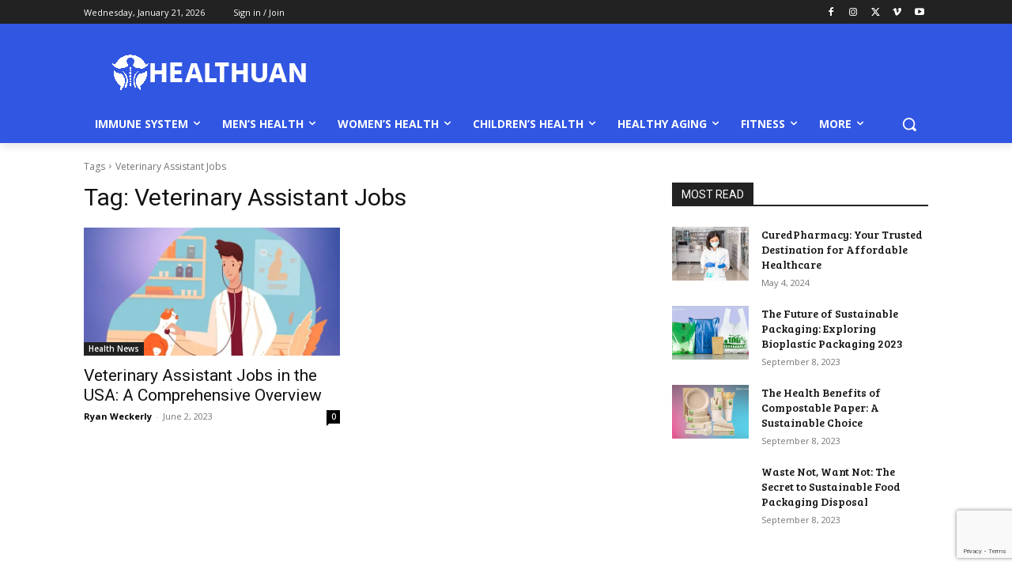

--- FILE ---
content_type: text/html; charset=utf-8
request_url: https://www.google.com/recaptcha/api2/anchor?ar=1&k=6LfDr0MnAAAAAM5VCKPanxaJ0Ka4ZMzRf1um0W69&co=aHR0cHM6Ly9oZWFsdGh1YW4uY29tOjQ0Mw..&hl=en&v=PoyoqOPhxBO7pBk68S4YbpHZ&size=invisible&anchor-ms=20000&execute-ms=30000&cb=q5uznrnoxy6l
body_size: 48688
content:
<!DOCTYPE HTML><html dir="ltr" lang="en"><head><meta http-equiv="Content-Type" content="text/html; charset=UTF-8">
<meta http-equiv="X-UA-Compatible" content="IE=edge">
<title>reCAPTCHA</title>
<style type="text/css">
/* cyrillic-ext */
@font-face {
  font-family: 'Roboto';
  font-style: normal;
  font-weight: 400;
  font-stretch: 100%;
  src: url(//fonts.gstatic.com/s/roboto/v48/KFO7CnqEu92Fr1ME7kSn66aGLdTylUAMa3GUBHMdazTgWw.woff2) format('woff2');
  unicode-range: U+0460-052F, U+1C80-1C8A, U+20B4, U+2DE0-2DFF, U+A640-A69F, U+FE2E-FE2F;
}
/* cyrillic */
@font-face {
  font-family: 'Roboto';
  font-style: normal;
  font-weight: 400;
  font-stretch: 100%;
  src: url(//fonts.gstatic.com/s/roboto/v48/KFO7CnqEu92Fr1ME7kSn66aGLdTylUAMa3iUBHMdazTgWw.woff2) format('woff2');
  unicode-range: U+0301, U+0400-045F, U+0490-0491, U+04B0-04B1, U+2116;
}
/* greek-ext */
@font-face {
  font-family: 'Roboto';
  font-style: normal;
  font-weight: 400;
  font-stretch: 100%;
  src: url(//fonts.gstatic.com/s/roboto/v48/KFO7CnqEu92Fr1ME7kSn66aGLdTylUAMa3CUBHMdazTgWw.woff2) format('woff2');
  unicode-range: U+1F00-1FFF;
}
/* greek */
@font-face {
  font-family: 'Roboto';
  font-style: normal;
  font-weight: 400;
  font-stretch: 100%;
  src: url(//fonts.gstatic.com/s/roboto/v48/KFO7CnqEu92Fr1ME7kSn66aGLdTylUAMa3-UBHMdazTgWw.woff2) format('woff2');
  unicode-range: U+0370-0377, U+037A-037F, U+0384-038A, U+038C, U+038E-03A1, U+03A3-03FF;
}
/* math */
@font-face {
  font-family: 'Roboto';
  font-style: normal;
  font-weight: 400;
  font-stretch: 100%;
  src: url(//fonts.gstatic.com/s/roboto/v48/KFO7CnqEu92Fr1ME7kSn66aGLdTylUAMawCUBHMdazTgWw.woff2) format('woff2');
  unicode-range: U+0302-0303, U+0305, U+0307-0308, U+0310, U+0312, U+0315, U+031A, U+0326-0327, U+032C, U+032F-0330, U+0332-0333, U+0338, U+033A, U+0346, U+034D, U+0391-03A1, U+03A3-03A9, U+03B1-03C9, U+03D1, U+03D5-03D6, U+03F0-03F1, U+03F4-03F5, U+2016-2017, U+2034-2038, U+203C, U+2040, U+2043, U+2047, U+2050, U+2057, U+205F, U+2070-2071, U+2074-208E, U+2090-209C, U+20D0-20DC, U+20E1, U+20E5-20EF, U+2100-2112, U+2114-2115, U+2117-2121, U+2123-214F, U+2190, U+2192, U+2194-21AE, U+21B0-21E5, U+21F1-21F2, U+21F4-2211, U+2213-2214, U+2216-22FF, U+2308-230B, U+2310, U+2319, U+231C-2321, U+2336-237A, U+237C, U+2395, U+239B-23B7, U+23D0, U+23DC-23E1, U+2474-2475, U+25AF, U+25B3, U+25B7, U+25BD, U+25C1, U+25CA, U+25CC, U+25FB, U+266D-266F, U+27C0-27FF, U+2900-2AFF, U+2B0E-2B11, U+2B30-2B4C, U+2BFE, U+3030, U+FF5B, U+FF5D, U+1D400-1D7FF, U+1EE00-1EEFF;
}
/* symbols */
@font-face {
  font-family: 'Roboto';
  font-style: normal;
  font-weight: 400;
  font-stretch: 100%;
  src: url(//fonts.gstatic.com/s/roboto/v48/KFO7CnqEu92Fr1ME7kSn66aGLdTylUAMaxKUBHMdazTgWw.woff2) format('woff2');
  unicode-range: U+0001-000C, U+000E-001F, U+007F-009F, U+20DD-20E0, U+20E2-20E4, U+2150-218F, U+2190, U+2192, U+2194-2199, U+21AF, U+21E6-21F0, U+21F3, U+2218-2219, U+2299, U+22C4-22C6, U+2300-243F, U+2440-244A, U+2460-24FF, U+25A0-27BF, U+2800-28FF, U+2921-2922, U+2981, U+29BF, U+29EB, U+2B00-2BFF, U+4DC0-4DFF, U+FFF9-FFFB, U+10140-1018E, U+10190-1019C, U+101A0, U+101D0-101FD, U+102E0-102FB, U+10E60-10E7E, U+1D2C0-1D2D3, U+1D2E0-1D37F, U+1F000-1F0FF, U+1F100-1F1AD, U+1F1E6-1F1FF, U+1F30D-1F30F, U+1F315, U+1F31C, U+1F31E, U+1F320-1F32C, U+1F336, U+1F378, U+1F37D, U+1F382, U+1F393-1F39F, U+1F3A7-1F3A8, U+1F3AC-1F3AF, U+1F3C2, U+1F3C4-1F3C6, U+1F3CA-1F3CE, U+1F3D4-1F3E0, U+1F3ED, U+1F3F1-1F3F3, U+1F3F5-1F3F7, U+1F408, U+1F415, U+1F41F, U+1F426, U+1F43F, U+1F441-1F442, U+1F444, U+1F446-1F449, U+1F44C-1F44E, U+1F453, U+1F46A, U+1F47D, U+1F4A3, U+1F4B0, U+1F4B3, U+1F4B9, U+1F4BB, U+1F4BF, U+1F4C8-1F4CB, U+1F4D6, U+1F4DA, U+1F4DF, U+1F4E3-1F4E6, U+1F4EA-1F4ED, U+1F4F7, U+1F4F9-1F4FB, U+1F4FD-1F4FE, U+1F503, U+1F507-1F50B, U+1F50D, U+1F512-1F513, U+1F53E-1F54A, U+1F54F-1F5FA, U+1F610, U+1F650-1F67F, U+1F687, U+1F68D, U+1F691, U+1F694, U+1F698, U+1F6AD, U+1F6B2, U+1F6B9-1F6BA, U+1F6BC, U+1F6C6-1F6CF, U+1F6D3-1F6D7, U+1F6E0-1F6EA, U+1F6F0-1F6F3, U+1F6F7-1F6FC, U+1F700-1F7FF, U+1F800-1F80B, U+1F810-1F847, U+1F850-1F859, U+1F860-1F887, U+1F890-1F8AD, U+1F8B0-1F8BB, U+1F8C0-1F8C1, U+1F900-1F90B, U+1F93B, U+1F946, U+1F984, U+1F996, U+1F9E9, U+1FA00-1FA6F, U+1FA70-1FA7C, U+1FA80-1FA89, U+1FA8F-1FAC6, U+1FACE-1FADC, U+1FADF-1FAE9, U+1FAF0-1FAF8, U+1FB00-1FBFF;
}
/* vietnamese */
@font-face {
  font-family: 'Roboto';
  font-style: normal;
  font-weight: 400;
  font-stretch: 100%;
  src: url(//fonts.gstatic.com/s/roboto/v48/KFO7CnqEu92Fr1ME7kSn66aGLdTylUAMa3OUBHMdazTgWw.woff2) format('woff2');
  unicode-range: U+0102-0103, U+0110-0111, U+0128-0129, U+0168-0169, U+01A0-01A1, U+01AF-01B0, U+0300-0301, U+0303-0304, U+0308-0309, U+0323, U+0329, U+1EA0-1EF9, U+20AB;
}
/* latin-ext */
@font-face {
  font-family: 'Roboto';
  font-style: normal;
  font-weight: 400;
  font-stretch: 100%;
  src: url(//fonts.gstatic.com/s/roboto/v48/KFO7CnqEu92Fr1ME7kSn66aGLdTylUAMa3KUBHMdazTgWw.woff2) format('woff2');
  unicode-range: U+0100-02BA, U+02BD-02C5, U+02C7-02CC, U+02CE-02D7, U+02DD-02FF, U+0304, U+0308, U+0329, U+1D00-1DBF, U+1E00-1E9F, U+1EF2-1EFF, U+2020, U+20A0-20AB, U+20AD-20C0, U+2113, U+2C60-2C7F, U+A720-A7FF;
}
/* latin */
@font-face {
  font-family: 'Roboto';
  font-style: normal;
  font-weight: 400;
  font-stretch: 100%;
  src: url(//fonts.gstatic.com/s/roboto/v48/KFO7CnqEu92Fr1ME7kSn66aGLdTylUAMa3yUBHMdazQ.woff2) format('woff2');
  unicode-range: U+0000-00FF, U+0131, U+0152-0153, U+02BB-02BC, U+02C6, U+02DA, U+02DC, U+0304, U+0308, U+0329, U+2000-206F, U+20AC, U+2122, U+2191, U+2193, U+2212, U+2215, U+FEFF, U+FFFD;
}
/* cyrillic-ext */
@font-face {
  font-family: 'Roboto';
  font-style: normal;
  font-weight: 500;
  font-stretch: 100%;
  src: url(//fonts.gstatic.com/s/roboto/v48/KFO7CnqEu92Fr1ME7kSn66aGLdTylUAMa3GUBHMdazTgWw.woff2) format('woff2');
  unicode-range: U+0460-052F, U+1C80-1C8A, U+20B4, U+2DE0-2DFF, U+A640-A69F, U+FE2E-FE2F;
}
/* cyrillic */
@font-face {
  font-family: 'Roboto';
  font-style: normal;
  font-weight: 500;
  font-stretch: 100%;
  src: url(//fonts.gstatic.com/s/roboto/v48/KFO7CnqEu92Fr1ME7kSn66aGLdTylUAMa3iUBHMdazTgWw.woff2) format('woff2');
  unicode-range: U+0301, U+0400-045F, U+0490-0491, U+04B0-04B1, U+2116;
}
/* greek-ext */
@font-face {
  font-family: 'Roboto';
  font-style: normal;
  font-weight: 500;
  font-stretch: 100%;
  src: url(//fonts.gstatic.com/s/roboto/v48/KFO7CnqEu92Fr1ME7kSn66aGLdTylUAMa3CUBHMdazTgWw.woff2) format('woff2');
  unicode-range: U+1F00-1FFF;
}
/* greek */
@font-face {
  font-family: 'Roboto';
  font-style: normal;
  font-weight: 500;
  font-stretch: 100%;
  src: url(//fonts.gstatic.com/s/roboto/v48/KFO7CnqEu92Fr1ME7kSn66aGLdTylUAMa3-UBHMdazTgWw.woff2) format('woff2');
  unicode-range: U+0370-0377, U+037A-037F, U+0384-038A, U+038C, U+038E-03A1, U+03A3-03FF;
}
/* math */
@font-face {
  font-family: 'Roboto';
  font-style: normal;
  font-weight: 500;
  font-stretch: 100%;
  src: url(//fonts.gstatic.com/s/roboto/v48/KFO7CnqEu92Fr1ME7kSn66aGLdTylUAMawCUBHMdazTgWw.woff2) format('woff2');
  unicode-range: U+0302-0303, U+0305, U+0307-0308, U+0310, U+0312, U+0315, U+031A, U+0326-0327, U+032C, U+032F-0330, U+0332-0333, U+0338, U+033A, U+0346, U+034D, U+0391-03A1, U+03A3-03A9, U+03B1-03C9, U+03D1, U+03D5-03D6, U+03F0-03F1, U+03F4-03F5, U+2016-2017, U+2034-2038, U+203C, U+2040, U+2043, U+2047, U+2050, U+2057, U+205F, U+2070-2071, U+2074-208E, U+2090-209C, U+20D0-20DC, U+20E1, U+20E5-20EF, U+2100-2112, U+2114-2115, U+2117-2121, U+2123-214F, U+2190, U+2192, U+2194-21AE, U+21B0-21E5, U+21F1-21F2, U+21F4-2211, U+2213-2214, U+2216-22FF, U+2308-230B, U+2310, U+2319, U+231C-2321, U+2336-237A, U+237C, U+2395, U+239B-23B7, U+23D0, U+23DC-23E1, U+2474-2475, U+25AF, U+25B3, U+25B7, U+25BD, U+25C1, U+25CA, U+25CC, U+25FB, U+266D-266F, U+27C0-27FF, U+2900-2AFF, U+2B0E-2B11, U+2B30-2B4C, U+2BFE, U+3030, U+FF5B, U+FF5D, U+1D400-1D7FF, U+1EE00-1EEFF;
}
/* symbols */
@font-face {
  font-family: 'Roboto';
  font-style: normal;
  font-weight: 500;
  font-stretch: 100%;
  src: url(//fonts.gstatic.com/s/roboto/v48/KFO7CnqEu92Fr1ME7kSn66aGLdTylUAMaxKUBHMdazTgWw.woff2) format('woff2');
  unicode-range: U+0001-000C, U+000E-001F, U+007F-009F, U+20DD-20E0, U+20E2-20E4, U+2150-218F, U+2190, U+2192, U+2194-2199, U+21AF, U+21E6-21F0, U+21F3, U+2218-2219, U+2299, U+22C4-22C6, U+2300-243F, U+2440-244A, U+2460-24FF, U+25A0-27BF, U+2800-28FF, U+2921-2922, U+2981, U+29BF, U+29EB, U+2B00-2BFF, U+4DC0-4DFF, U+FFF9-FFFB, U+10140-1018E, U+10190-1019C, U+101A0, U+101D0-101FD, U+102E0-102FB, U+10E60-10E7E, U+1D2C0-1D2D3, U+1D2E0-1D37F, U+1F000-1F0FF, U+1F100-1F1AD, U+1F1E6-1F1FF, U+1F30D-1F30F, U+1F315, U+1F31C, U+1F31E, U+1F320-1F32C, U+1F336, U+1F378, U+1F37D, U+1F382, U+1F393-1F39F, U+1F3A7-1F3A8, U+1F3AC-1F3AF, U+1F3C2, U+1F3C4-1F3C6, U+1F3CA-1F3CE, U+1F3D4-1F3E0, U+1F3ED, U+1F3F1-1F3F3, U+1F3F5-1F3F7, U+1F408, U+1F415, U+1F41F, U+1F426, U+1F43F, U+1F441-1F442, U+1F444, U+1F446-1F449, U+1F44C-1F44E, U+1F453, U+1F46A, U+1F47D, U+1F4A3, U+1F4B0, U+1F4B3, U+1F4B9, U+1F4BB, U+1F4BF, U+1F4C8-1F4CB, U+1F4D6, U+1F4DA, U+1F4DF, U+1F4E3-1F4E6, U+1F4EA-1F4ED, U+1F4F7, U+1F4F9-1F4FB, U+1F4FD-1F4FE, U+1F503, U+1F507-1F50B, U+1F50D, U+1F512-1F513, U+1F53E-1F54A, U+1F54F-1F5FA, U+1F610, U+1F650-1F67F, U+1F687, U+1F68D, U+1F691, U+1F694, U+1F698, U+1F6AD, U+1F6B2, U+1F6B9-1F6BA, U+1F6BC, U+1F6C6-1F6CF, U+1F6D3-1F6D7, U+1F6E0-1F6EA, U+1F6F0-1F6F3, U+1F6F7-1F6FC, U+1F700-1F7FF, U+1F800-1F80B, U+1F810-1F847, U+1F850-1F859, U+1F860-1F887, U+1F890-1F8AD, U+1F8B0-1F8BB, U+1F8C0-1F8C1, U+1F900-1F90B, U+1F93B, U+1F946, U+1F984, U+1F996, U+1F9E9, U+1FA00-1FA6F, U+1FA70-1FA7C, U+1FA80-1FA89, U+1FA8F-1FAC6, U+1FACE-1FADC, U+1FADF-1FAE9, U+1FAF0-1FAF8, U+1FB00-1FBFF;
}
/* vietnamese */
@font-face {
  font-family: 'Roboto';
  font-style: normal;
  font-weight: 500;
  font-stretch: 100%;
  src: url(//fonts.gstatic.com/s/roboto/v48/KFO7CnqEu92Fr1ME7kSn66aGLdTylUAMa3OUBHMdazTgWw.woff2) format('woff2');
  unicode-range: U+0102-0103, U+0110-0111, U+0128-0129, U+0168-0169, U+01A0-01A1, U+01AF-01B0, U+0300-0301, U+0303-0304, U+0308-0309, U+0323, U+0329, U+1EA0-1EF9, U+20AB;
}
/* latin-ext */
@font-face {
  font-family: 'Roboto';
  font-style: normal;
  font-weight: 500;
  font-stretch: 100%;
  src: url(//fonts.gstatic.com/s/roboto/v48/KFO7CnqEu92Fr1ME7kSn66aGLdTylUAMa3KUBHMdazTgWw.woff2) format('woff2');
  unicode-range: U+0100-02BA, U+02BD-02C5, U+02C7-02CC, U+02CE-02D7, U+02DD-02FF, U+0304, U+0308, U+0329, U+1D00-1DBF, U+1E00-1E9F, U+1EF2-1EFF, U+2020, U+20A0-20AB, U+20AD-20C0, U+2113, U+2C60-2C7F, U+A720-A7FF;
}
/* latin */
@font-face {
  font-family: 'Roboto';
  font-style: normal;
  font-weight: 500;
  font-stretch: 100%;
  src: url(//fonts.gstatic.com/s/roboto/v48/KFO7CnqEu92Fr1ME7kSn66aGLdTylUAMa3yUBHMdazQ.woff2) format('woff2');
  unicode-range: U+0000-00FF, U+0131, U+0152-0153, U+02BB-02BC, U+02C6, U+02DA, U+02DC, U+0304, U+0308, U+0329, U+2000-206F, U+20AC, U+2122, U+2191, U+2193, U+2212, U+2215, U+FEFF, U+FFFD;
}
/* cyrillic-ext */
@font-face {
  font-family: 'Roboto';
  font-style: normal;
  font-weight: 900;
  font-stretch: 100%;
  src: url(//fonts.gstatic.com/s/roboto/v48/KFO7CnqEu92Fr1ME7kSn66aGLdTylUAMa3GUBHMdazTgWw.woff2) format('woff2');
  unicode-range: U+0460-052F, U+1C80-1C8A, U+20B4, U+2DE0-2DFF, U+A640-A69F, U+FE2E-FE2F;
}
/* cyrillic */
@font-face {
  font-family: 'Roboto';
  font-style: normal;
  font-weight: 900;
  font-stretch: 100%;
  src: url(//fonts.gstatic.com/s/roboto/v48/KFO7CnqEu92Fr1ME7kSn66aGLdTylUAMa3iUBHMdazTgWw.woff2) format('woff2');
  unicode-range: U+0301, U+0400-045F, U+0490-0491, U+04B0-04B1, U+2116;
}
/* greek-ext */
@font-face {
  font-family: 'Roboto';
  font-style: normal;
  font-weight: 900;
  font-stretch: 100%;
  src: url(//fonts.gstatic.com/s/roboto/v48/KFO7CnqEu92Fr1ME7kSn66aGLdTylUAMa3CUBHMdazTgWw.woff2) format('woff2');
  unicode-range: U+1F00-1FFF;
}
/* greek */
@font-face {
  font-family: 'Roboto';
  font-style: normal;
  font-weight: 900;
  font-stretch: 100%;
  src: url(//fonts.gstatic.com/s/roboto/v48/KFO7CnqEu92Fr1ME7kSn66aGLdTylUAMa3-UBHMdazTgWw.woff2) format('woff2');
  unicode-range: U+0370-0377, U+037A-037F, U+0384-038A, U+038C, U+038E-03A1, U+03A3-03FF;
}
/* math */
@font-face {
  font-family: 'Roboto';
  font-style: normal;
  font-weight: 900;
  font-stretch: 100%;
  src: url(//fonts.gstatic.com/s/roboto/v48/KFO7CnqEu92Fr1ME7kSn66aGLdTylUAMawCUBHMdazTgWw.woff2) format('woff2');
  unicode-range: U+0302-0303, U+0305, U+0307-0308, U+0310, U+0312, U+0315, U+031A, U+0326-0327, U+032C, U+032F-0330, U+0332-0333, U+0338, U+033A, U+0346, U+034D, U+0391-03A1, U+03A3-03A9, U+03B1-03C9, U+03D1, U+03D5-03D6, U+03F0-03F1, U+03F4-03F5, U+2016-2017, U+2034-2038, U+203C, U+2040, U+2043, U+2047, U+2050, U+2057, U+205F, U+2070-2071, U+2074-208E, U+2090-209C, U+20D0-20DC, U+20E1, U+20E5-20EF, U+2100-2112, U+2114-2115, U+2117-2121, U+2123-214F, U+2190, U+2192, U+2194-21AE, U+21B0-21E5, U+21F1-21F2, U+21F4-2211, U+2213-2214, U+2216-22FF, U+2308-230B, U+2310, U+2319, U+231C-2321, U+2336-237A, U+237C, U+2395, U+239B-23B7, U+23D0, U+23DC-23E1, U+2474-2475, U+25AF, U+25B3, U+25B7, U+25BD, U+25C1, U+25CA, U+25CC, U+25FB, U+266D-266F, U+27C0-27FF, U+2900-2AFF, U+2B0E-2B11, U+2B30-2B4C, U+2BFE, U+3030, U+FF5B, U+FF5D, U+1D400-1D7FF, U+1EE00-1EEFF;
}
/* symbols */
@font-face {
  font-family: 'Roboto';
  font-style: normal;
  font-weight: 900;
  font-stretch: 100%;
  src: url(//fonts.gstatic.com/s/roboto/v48/KFO7CnqEu92Fr1ME7kSn66aGLdTylUAMaxKUBHMdazTgWw.woff2) format('woff2');
  unicode-range: U+0001-000C, U+000E-001F, U+007F-009F, U+20DD-20E0, U+20E2-20E4, U+2150-218F, U+2190, U+2192, U+2194-2199, U+21AF, U+21E6-21F0, U+21F3, U+2218-2219, U+2299, U+22C4-22C6, U+2300-243F, U+2440-244A, U+2460-24FF, U+25A0-27BF, U+2800-28FF, U+2921-2922, U+2981, U+29BF, U+29EB, U+2B00-2BFF, U+4DC0-4DFF, U+FFF9-FFFB, U+10140-1018E, U+10190-1019C, U+101A0, U+101D0-101FD, U+102E0-102FB, U+10E60-10E7E, U+1D2C0-1D2D3, U+1D2E0-1D37F, U+1F000-1F0FF, U+1F100-1F1AD, U+1F1E6-1F1FF, U+1F30D-1F30F, U+1F315, U+1F31C, U+1F31E, U+1F320-1F32C, U+1F336, U+1F378, U+1F37D, U+1F382, U+1F393-1F39F, U+1F3A7-1F3A8, U+1F3AC-1F3AF, U+1F3C2, U+1F3C4-1F3C6, U+1F3CA-1F3CE, U+1F3D4-1F3E0, U+1F3ED, U+1F3F1-1F3F3, U+1F3F5-1F3F7, U+1F408, U+1F415, U+1F41F, U+1F426, U+1F43F, U+1F441-1F442, U+1F444, U+1F446-1F449, U+1F44C-1F44E, U+1F453, U+1F46A, U+1F47D, U+1F4A3, U+1F4B0, U+1F4B3, U+1F4B9, U+1F4BB, U+1F4BF, U+1F4C8-1F4CB, U+1F4D6, U+1F4DA, U+1F4DF, U+1F4E3-1F4E6, U+1F4EA-1F4ED, U+1F4F7, U+1F4F9-1F4FB, U+1F4FD-1F4FE, U+1F503, U+1F507-1F50B, U+1F50D, U+1F512-1F513, U+1F53E-1F54A, U+1F54F-1F5FA, U+1F610, U+1F650-1F67F, U+1F687, U+1F68D, U+1F691, U+1F694, U+1F698, U+1F6AD, U+1F6B2, U+1F6B9-1F6BA, U+1F6BC, U+1F6C6-1F6CF, U+1F6D3-1F6D7, U+1F6E0-1F6EA, U+1F6F0-1F6F3, U+1F6F7-1F6FC, U+1F700-1F7FF, U+1F800-1F80B, U+1F810-1F847, U+1F850-1F859, U+1F860-1F887, U+1F890-1F8AD, U+1F8B0-1F8BB, U+1F8C0-1F8C1, U+1F900-1F90B, U+1F93B, U+1F946, U+1F984, U+1F996, U+1F9E9, U+1FA00-1FA6F, U+1FA70-1FA7C, U+1FA80-1FA89, U+1FA8F-1FAC6, U+1FACE-1FADC, U+1FADF-1FAE9, U+1FAF0-1FAF8, U+1FB00-1FBFF;
}
/* vietnamese */
@font-face {
  font-family: 'Roboto';
  font-style: normal;
  font-weight: 900;
  font-stretch: 100%;
  src: url(//fonts.gstatic.com/s/roboto/v48/KFO7CnqEu92Fr1ME7kSn66aGLdTylUAMa3OUBHMdazTgWw.woff2) format('woff2');
  unicode-range: U+0102-0103, U+0110-0111, U+0128-0129, U+0168-0169, U+01A0-01A1, U+01AF-01B0, U+0300-0301, U+0303-0304, U+0308-0309, U+0323, U+0329, U+1EA0-1EF9, U+20AB;
}
/* latin-ext */
@font-face {
  font-family: 'Roboto';
  font-style: normal;
  font-weight: 900;
  font-stretch: 100%;
  src: url(//fonts.gstatic.com/s/roboto/v48/KFO7CnqEu92Fr1ME7kSn66aGLdTylUAMa3KUBHMdazTgWw.woff2) format('woff2');
  unicode-range: U+0100-02BA, U+02BD-02C5, U+02C7-02CC, U+02CE-02D7, U+02DD-02FF, U+0304, U+0308, U+0329, U+1D00-1DBF, U+1E00-1E9F, U+1EF2-1EFF, U+2020, U+20A0-20AB, U+20AD-20C0, U+2113, U+2C60-2C7F, U+A720-A7FF;
}
/* latin */
@font-face {
  font-family: 'Roboto';
  font-style: normal;
  font-weight: 900;
  font-stretch: 100%;
  src: url(//fonts.gstatic.com/s/roboto/v48/KFO7CnqEu92Fr1ME7kSn66aGLdTylUAMa3yUBHMdazQ.woff2) format('woff2');
  unicode-range: U+0000-00FF, U+0131, U+0152-0153, U+02BB-02BC, U+02C6, U+02DA, U+02DC, U+0304, U+0308, U+0329, U+2000-206F, U+20AC, U+2122, U+2191, U+2193, U+2212, U+2215, U+FEFF, U+FFFD;
}

</style>
<link rel="stylesheet" type="text/css" href="https://www.gstatic.com/recaptcha/releases/PoyoqOPhxBO7pBk68S4YbpHZ/styles__ltr.css">
<script nonce="0jIskH2Q1CsdTNYpVBjWQw" type="text/javascript">window['__recaptcha_api'] = 'https://www.google.com/recaptcha/api2/';</script>
<script type="text/javascript" src="https://www.gstatic.com/recaptcha/releases/PoyoqOPhxBO7pBk68S4YbpHZ/recaptcha__en.js" nonce="0jIskH2Q1CsdTNYpVBjWQw">
      
    </script></head>
<body><div id="rc-anchor-alert" class="rc-anchor-alert"></div>
<input type="hidden" id="recaptcha-token" value="[base64]">
<script type="text/javascript" nonce="0jIskH2Q1CsdTNYpVBjWQw">
      recaptcha.anchor.Main.init("[\x22ainput\x22,[\x22bgdata\x22,\x22\x22,\[base64]/[base64]/[base64]/[base64]/[base64]/UltsKytdPUU6KEU8MjA0OD9SW2wrK109RT4+NnwxOTI6KChFJjY0NTEyKT09NTUyOTYmJk0rMTxjLmxlbmd0aCYmKGMuY2hhckNvZGVBdChNKzEpJjY0NTEyKT09NTYzMjA/[base64]/[base64]/[base64]/[base64]/[base64]/[base64]/[base64]\x22,\[base64]\x22,\x22IU3ChMKSOhJCLB/CpWLDkMKHw6zCvMOow5fCo8OwZMK5wrvDphTDvw7Dm2ImwrrDscKtYMKrEcKeIlMdwrM8wro6eATDuAl4w7vCsDfCl3FMwobDjRDDp0ZUw6rDomUOw4wRw67DrCvCoiQ/w77CsnpjI0ptcWTDiCErN8OkTFXChcOwW8OcwrhEDcK9woXCjsOAw6TCpC/CnngVBiIaJHc/w6jDnjtbWDDCq2hUwpPCksOiw6ZPE8O/[base64]/DrzLDkkvCkcOcwr9KPCTCqmM5wqZaw79Dw6FcJMOrHx1aw4PCqMKQw63CvxjCkgjCmWfClW7CiAphV8OsE0dCHMKCwr7DgSURw7PCqgXDq8KXJsKdL0XDmcK8w5jCpyvDryI+w5zCsAMRQ3hdwr9YHsOJBsK3w4rCnH7CjWLCj8KNWMKEPxpeaQwWw6/[base64]/w6YLwpx4wr9rUQLDoMKHFDcoMTHCqMKXMcOMwrDDgMOhWsKmw4IfEsK+wqwhwr3CscK4ZXNfwq0Ow59mwrEyw7XDpsKQasKCwpByWyTCpGM8w6QLfT8uwq0jw4TDusO5wrbDqcK0w7wHwrpdDFHDmMKmwpfDuFLCmsOjYsKDw4/ChcKndMKtCsOkdRDDocK/dnTDh8KhNcOhdmvCpMOAd8OMw5l/QcKNw5nCuW17wpA6fjs+wqTDsG3DosOtwq3DiMKpKx9/[base64]/DtcKTcMKuf8KAbcKLGGwewpLCmcKSJT3Ct2vDs8KHU0QlQBksHDfCtMOLDsKUw7J8KMKVw7hdF2bCtAjClnPDhW3Cq8OETz/DhMOoJ8Kcw695TcKFGxPCi8KULTsXcsKaFxZxw7JqUMK2bijDicOHwpLCtDZHe8Kpejszwrolw7XCr8KCDcKiaMOKw5BswqTDuMKtw43Dg1MwLcOTwoxlwpHDpEUaw4LDpgrCqsOawrZgwqfDrT/Dhw1Jw6BYZcKBw5bCq2nDvMKqwoTDh8KGwqQUEsOQwpcbPsKTa8KEW8KhwrLDswJKw5YSah0zLUsRdx/[base64]/CrGLDmDAUwqg3EUDCjBPCuF9HMMK/w53Ck3/Ch8Owf1Idw65/QnBfw5/[base64]/V8KAw5TDrTIFPcOfw6DCkTtGEsOXw4ofw7lrw6/DmVTDhDMvGMKBw6Uuw7c7w6gzUMK3UyrChMKYw7kMBMKJVMKCJFXCqcOHHBM+w7EawovCtsKMBwDCuMOheMOGaMKPYsOxecKfOMOtwoLCvzN1wq16QcOSPsKXw7F/w7h2RMORb8KMWcOdAsKuw68DI0PCi3fDmsOLwpzDgMOqScKmw73DhsKtw7BVOMKTFMONw5UxwpJ/w4RwwrhewqbDiMOPw7PDuGlee8KdC8Kvw6dMwqTCm8KSw7kzYQ5bw4nDjUBeIwrCrnQsKMKqw50dwqrCgTlVwq/DjjrDv8OqwrjDmcOZw53Dr8K9wqJaYsKOBRnChMOnN8KXYcKswpIJw6rDnlgdwoTDpF1Lw6nDkV1yWg7DvnTCgcKkworDkMOfw71qAyl9w4/CrMKRdcK9w6BowoHDocOVwqjDu8KFJsOYw4vCsH8Pw7wqfSkQw4oif8OUdwV/w5YdwpjCnVQUw4HCgcKnOSEMSC3DrgfCr8KXw4nCm8KlwpBbI2NowrbDkg7CrcKrBEdSwo3CvsK1w5UiHXE+w5nDrW7CqMKBwpUCYMK7bsKRwpbDl1jDisO3wpluwp8XEcOQw602dcK7w7DCncKbwqHCmGrDmsKCwoRkwrFkwqlyPsOhwoxpwr/Cug1nJR/DiMKDw70qTmYGwoDCsE/[base64]/Ch1QtwrQlwr4nc25swqFAwrAbwr/[base64]/CrsKjewkGw6bDjCdowoLDq8OVw73CvsOpHBPCgybDqhLDk09QfsO3DxFxw7PCnsOuNcO3I0IlT8KYw5kaw7bDhMOcbsKleVfDmj7Cr8KOLMKsAsKHwoQmw7/CiDgMb8K7w5c9wopHwqNZwoByw7cewrzDrcKjUnjDlVhIdDjCqH/[base64]/[base64]/[base64]/[base64]/Ck8KSZcKrwphhVMOcCcKtfD7CmcOxLxR9wp7CisKUOsKQFFzCnCLCi8K/FsK/WMOVBcOkwoxXwq7CknUqwqMgSsOGwoHDtsOuKFUMw6zCssK/ecKLc0ccwoJiaMKewolZKMKWGMObwpU6w6LCjF8RMMK0NMO6bkTDicOJasOXw7vCjB0RNFEdKW4TKhwfw4/DkwFfZsOaw4vDjsOqw5bDrMOOR8K4woDDsMO0w4HDshU/V8OSQT3Do8OCw7gOw5rDusOMI8OdeUbDlRPCgzdIwrzCgcKNwqBQNXd4N8ONLgzCvMO9wqPDmGloZcOOFCLDgHVzw6DCnsKRXh7DoGgBw4zCiyDCgAF/GGfDkj0sBwEjL8KowrvDkCvDv8KUXSAsw7VkwrzCl2AZAsKtBgfDtgk8w6fCrV9AHMOTw4/CtH1LYGjCncKkeg8UYj/CtktQwodpwo8sQnobw6t4GMKfe8O+KHcXCgsIw7/[base64]/wpFZw4/Dl1nCqVjDvS09OMKZCyZ9LsKiNsK5wqHDlsKWaUl2w7XDjcKXwpNJw4vDkMKnQ0TDiMKLRivDqUsTwqUDZMK9W0kfw74ewrIawqnDoDHCnC5zw4fDvsOiw5xJBcOewo/[base64]/CmcKiwpvDnQTDoE9cODbDssOWw7Idw5PCh2TDl8ORZcKnDMK8w4HDq8ObwoNjwoDCsGnCrsKTw5vDk0zCtcK/ccOHEcOsbiXCm8KAa8OvHVRKwqFiw7PDmU/DscKGw69SwpZZX29aw5nDvMO6w4/DlcO5w5vDssKrw7UdwqRbOcKCbMONw7HCrsKbw77DjMKXwqMzwqPDmi1VOmd0R8O7wqcBw47Cq0HDpwrDvMOEwpfDqBbDuMOIwptSwpnDhW/DqDUaw79UQ8KUccKaZ1LDmsKiwqU4IMKLABceMcKdwohPwojCp3DDncOywq0dKkh+w7oESUpiw6RMYMOSemvDp8KDcm/CuMK2E8KxJB/[base64]/Ykhpw7PCvFpxQcO6w6IJwpTDpgACw63CmVN2QcOlZsK6EcOeFcOxQmDDsHJqworCgGXDrHY2ScKRwogRwpbCvcKMasOWXSHDusOQTsKjWMK8w53DjMKJGitgVcOZw73CpljCu3gTwrobfMKnwqXCgMOwGFxfZMKGw6DDnmNPecKzwrXDugDDiMOdwo13ckoYwp/Cl2/[base64]/w7rComAAw4kCw6jCnsKZOcKrw5x5wqzDrSnCmmEGBSzCklPDtDViw7xOw7cLF0vCj8Khw5DDisKKwpQXw77DmsOBw4ZVwrkaEsObKMOyNMKCa8Osw5PCrcOLw5TCl8OJLFoeISVmwozDv8KqEkzCskJmTcOYHsOgwrjCg8K2HsKReMKrwpXDh8OwwqrDvcOsIwB/w6dowrYxEMO4KsOjJsOqwoJbEsKRGlHCvn3DvsK4wpckeEXCmzjDgMKwW8OvWMOUEcOaw6VxRMKDajN+ZwzDrnjDtsKCw7FiPlLDhiJTSXlvaTYPZsO+wo/CmcOMe8OpZUk5EWDCp8OPRcOtJsK4wqNaUsO6w7U+PsKGw55rKDsoa24Yaz8YWMKkbk7CvUbDsgAIw4UCwqzCsMOIS1URwoQZQMK9wpnDkMKAw5PCs8KCw5LDvcO3XcO7woltw4DDtWjDosOcXsO4ecK4cl/[base64]/CvSzDssKKZ0rCoHzDqWFUw63Ck8KWw6E5BsKTw4bCjHcEw5XCgMOXwqcxw5XCj2VLKMKQTwDDlMOSCcOzw4plw58rOiTDhMKAGGTCiERIwrYQe8Opwr/Cog7CjcKuwoJHw4LDqj08w4V6w5TCpg3DkVrDnsKvw6DCghfDqsK1w5jCqMODwoU+w6jDqhVES2dgwpxlYsKKScK/FcOpwrBkUDDChlDDvxXDr8KlDlzCr8KQwrrCrQs0w4jCncOLMCPCu1JoS8OTRDvDmhVLO1cDIMO6IEQbS0vDiULDnUnDpMK+wqPDt8O5Q8O2NnTDj8KmZUtPJMKyw75MM0DDmXlcDMKaw6XCqsK/fsKSwq7CkWbDnMOEw6wUwpXDiTPDkMKzw6RBwrIDwqPDhsKzO8Kgw6J5wo/DvEDDoExAw7XCgBvCsjbCvcOvDsKsMcOAFmA5wrpEw5R1wqfDoggcYwA8w61YG8K2LnkLwqHCuEUBHTbCucOhbMOywoxxw53Cr8OQXsKBw6DDsMKeYijDlcKiRsOvw5/[base64]/[base64]/CocK1V8O7wqZ3LktaXW/Cg2jCu2gDwpPDpcOQUwU4FMOAwpTCuUbCkA9twrzCuXZDd8KlL3zCrw3CoMK3AcOZPzfDrcOrf8K/YsKhw47Ct3guXSDDqX4VwqEiwrfDk8KaG8K2TcKdK8Ojw4PDlsOGw4p7w60Uw6nDokXCuyM9X2Few4IIw7nClRx5TGQBViE6wqg7bXJuDcOfwobCiCDClFsAF8O/w5x9w5gMwq/[base64]/Y8OrwqXCu3kAPcKbw4LDpsKvasOVwr7Cj8O8HMOewo1jwqFbQnJDA8OaGcKpwqtIwoE/[base64]/MsO5wprDnMOLRWhCwrlcw7h0D2BWw7rCviPCnBBpdcOUw6hzFlkCwoPCuMK/OG/DvGsPWjJHSsKSYMKlwo3Ds8ODw6s2MsOKwpnDrMOFwrsyMRoKR8Ktw6tZV8K2WE/CsVvDsHVJecOew6LDjlMFQ0gDwrvDvHoTwq7DqFwfSkckAsOaYSp3w7HCo0PDkcKqX8KpwoDCr0lIw75Df3cqdTnCpcOswo5Hwp/DlMO6FX5nTMKPTi7CjFbDm8KrfGx6S13Cv8KaeC99Qygtw74dw7jDtGXDjsOZH8OHXFPDvMKYLnLCl8KnAAEqw7rCv1vDlsKdw4/DgsOywqkYw7DCjcO/RwXCm3jCi3sKwqcKwo/ChjRNw4zCpBzClBl2w6HDlz0AHMOSw5LCszfDkiYfwrcgw47CrcK1w6NYNVdpIMKrIMO8LMOOwp9hw7vDgMKfw6xHFzshSMK0MgkUHSQxwp/DtRPCtTsUTB89w67CijlAw6bCp3ZCw5TDqCbDscOTBMKwG3AGwqLCi8KlwpvDjsOiw7vDncOCwpvDksKvwp7Dkm7Dql4Sw4JGw4rDkWDCvcKPXk4hTkotw4A5ZSlGwow3K8OaHWNKdwLCgcObw4rDuMK2woNOw4Nlw4ZZJ0PDh1rCusKbThI/wocXdcKdb8KOwoJldMKpwqQQw45wJ2svwqsNw5o/XsO6CXjClRHCvD5Zw4DCkMKRwrvCoMO5w5DDniXDpGbDv8KhTsKRwoHCssOXB8O6w4LCnBJ3wolIMsOLw78twq0pwqjCsMK9LMKIwpd1wognYirDssOdwoPDlgAqw4HDgcO/[base64]/CjjbCp1IcDyHDk8OQwpfDrsOHwqnDhcOIAXonwosVGsODTGnDpcKZw6dqw63CocKjIMOzwonCploOwqbCgcODw4xLAz5AwqTDoMK2eSlvbFTDlcOqwr7DjhFzEcKKwq3DgcOIwq7CqMKYHyrDu2rDksKMEMOUw4Q8f3MIRDfDgGhQwp/[base64]/[base64]/DssKbSMOuw5/DiR7DlGVHe1/DmAc+S1gLw4nDoxnDihTDrVXCgsK8wpXDksOhH8O/J8O3wrlqQGlPcMKaw47Cj8OqV8O3KU0ndcOrwq9vw4rDgFpewp7DmcOmwpUEwpVEwoTCq3fChh/DsmDCicOie8KUCElswofDjCXDqQsSCVzCkn3Cg8OawozDlcONeUhqwq/[base64]/[base64]/DocObw4jCsFHCj8O/[base64]/CisKew6pnw5AJwrRpRsO8UsOmw4bDiMO0w6EgD8Kvw5p2wpfCvsK0McOEwrNowo8wVS5kJgZUwprCicKlDsK8w5BcwqPDoMOfCsKQw5/DlyLDhHTDg05nwqo4CsK0wo/[base64]/CpMOuwrkFOXIAdA/CmMO1wqPDjsO0w5HCvivCocOEw5fCuQtdwo7DrMK/w4bClcKOVGXCl8KxwqhUw4wjwrLDocO9w5dVw6hxPBhNNcOuAQ/DtyrCm8OaVMOoM8Oqw6XDmsO6cMOow5NGIMORFELDsCY1w4kHQMONdMKRWBIxw50MPsKOEWXDgMKUATXDnsK9BMOeVG7DnERxAizCkBvCoiZVIsOpY00nw4HDnSnCjMO4w6oswqxkwpPDqsOpw51QTGPDvMOrwoTDqWvDrMKPf8KFw7jDu2/Cvn/Dm8OHw7vDsgRMM8OiCHzCoz/DtMO0wofCjhwHLUHCp27DtMOUE8K1w7rDtyvComjCgT5Aw7jCjsKfCkHCvjsCQx3CmMOmTMKtG3fDvBzDh8KkXMKIOsO+w47Dlnkrw43DpsKbOgUDw4DDmyLDtjZRwoRvwo7DlHc0HwTCpXLCvj4wDF7CkRfDgnnCnQXDo1IvNwR1L3/[base64]/[base64]/DswnDj1HCpQ5Mw4XCjsKHwrTDhh0kwrYPZsKVL8ODwpvDm8OwDsKgFMORwp3Cs8OiMMOCMsKXDcOCwpnDm8Kww5Mjw5fDoH09w7Frwogkw6YpwrLDqxfDgj3DjcOSw6XCuEsGwqjDvMOVE1VLwqfDk2XCjw/DvWvDoW9Vwqgxw7UHw6gCHDlIFHx7A8O2L8O1wrwiw63ChlNrFxsgw6DCtcO+acO8U0lAwoTDs8Kcw5HDssKowp4mw4zDkcOrY8KUw7rCscOHYAIMw7zCplTCmTPCpUfCmgPClHjDnnovTD4DwqAaw4HDimJmw7/CvMKowpvDqsOjw6Mcwr54K8OmwoZGGF4pw6FzO8O1wr5Dw5QbHUIjw6A8USvCksOkPyx0wqLDpR/DoMK6wqHCmsKyw7TDq8KzGMODecKpwrA5DjdHMgzCvMKKUsO/WsKwC8KMwrrDnTzCqifDiE5wR3xSHMKcdCrCrwzDqQLChsOddsOuCMO1w68ZSWvCo8Oiw6DDmMOdHsOqwqAJw7vDmX/[base64]/w7/CulLDviTCh8KSKxU2ZcK4YsOtwozDqMKWRcK7Xx5SKBQ/wq3Ct2zCq8O1wpXCusOXE8KHARPCmEJnw6HCoMOdw7nCncKmRAzDgUEzwpLDtMKfwqNPJSfCuy0ywrJJwrrDrwVTP8OfYiLDtcKZwp5mdA9VeMKSwosSw4rCisOUwpw2wp/DmDE6w6tnMMOQW8Opwrdvw6jDgsKawp3Ck2hnNCrDu0xRHcOVw6nDgSE7NcOIDsK3woXCrz9bEy/Ck8KhUXvChWMsM8KYwpbDjsKSQhLDgXPChsO/asOJIj3DpMOdFMOZw4TDtyRPwrzCjcOnZcKCQ8OawrrDugR9RhfCjAnDtBtpwrRaw6TCkMO6GsOSYsKcwp16P25qwo/Ci8Kqw6DCnMOIwq8+OitHH8Ord8OswrxmRyBiwrNbw7bDgMOYw7Ifwp7CuRE5w4/[base64]/[base64]/ChGNhUsO+wqM2EMK6HkAsYMO5w5/[base64]/CmcODKMO2wqXDq8ORSFErwpliwo3DhcOZbcOZwqp8wpfDscOQwqRmcV3CisKUVcOZOMOTM0lzw7l3dUh/wpbDoMKgw6JFfcK/JcO6HMO2wrXDk3fDimFDwoPCqcO5w4nCoTXDn2IDw5INWWjCtjV7R8OEwohkw6XDm8KJUSoHQsOkEsOqw5DDsMOiw5PCo8OUFSDDksOhT8KVw4zDkhDCusOrL0tSwp08wpHDu8Omw48EFMKuS3XDlcO/w6TCuUbDjsOiWMOSw6p1eAYmB1FeDRBhwr7DrsOvV354w5/DqG0zwqBKFcKNw7jCkcOdw4DCkGI0RAg3ci9hHkBWw4DDvH0oWMKqw48Dw43DpQxnf8O/[base64]/wp3CkiDDhCbDjMONwr8xG8OTJ1hlw5h2OMKFwqUKOMOgwo4rwr/Dmg/[base64]/DkxLDqcOBwpVjYMKRw61xPwBdwoAFEsKDA8Ogw6k5W8KaCyknwpfCq8K/wpBUwpPCnMKvFhPDoHbCq3ZOB8KuwrhwwpvCrUxjQDsJaEF9wrtbBEtdfMOPG3gMTEnCisKoCsKxwrvDj8OQw6TDgwRmF8Ktwp/[base64]/[base64]/[base64]/ChkrDq8K1w6d2WcOgwrQcFcKucMOjMMO8fXfDhjLDpsKiEjDDn8K9NRVkfsKAdR57WMKrLH7DnsKfw7E8w6vCmcK7w6Y6wpIIwq/DqCLCk2XCqcKKYMKNBwvCrsKwNUXCusKTNMObw44dw6NkUUwaw7g+G1fCj8K2w5DDkwBewrB1McKZOcOBH8Kmwr0tGUx1w7XDp8KcI8KdwqLCp8ORSRBJS8KqwqTDpcKNw5vCssKePX7CmcO/w7fCpWLDkQnDulY+dwLCmcOIwpYlXcKzw6Bea8OUHsOvw7ZpEVvDmiHCsgXDoVzDucOjFSHDvAwFw6HDjhfDoMOfG3xywofCmsOgwr8Cw5VzIkxZSgl/[base64]/[base64]/[base64]/CsUXCosODw5EgD8KFw4PCrRvCgsKzTcOaw5gER8OAwqjDk1/CpRTCusOpw63CmhvDp8KYe8OKw5HDkWEWEMKXwqFBb8KfVS0zHsKww6R2w6Fdw7/DuCYdwpzDvStOT3Z4J8KrETsVCVvDswJzXw5LISoQV2HDmirDt1HCgizDq8K8HjDDsw7DnFhAw4nDrycNwpIww5/DiWjDkUlpegnCuSoswq/DmXnDlcOea3jDrGpaw6pKNlzCu8Khw6x7w6PCjjB1PCUfwqQjccOWQl/CisKzwqESZsK6C8KZwosOwqtmwqRAw6zCtsOdUSTDuwXCtsOhXcKPw68Nw67ClcOaw7fDrynCkUfCgBduNcKgwpYnwpg3w69QeMONdcONwr3DqMO3dj/CmUXDlcONw6zCgmnCrcO+wqBmwrdTwoNgwoR2X8O0cV7CksOZS01VKsKAwqx6f0Yiw68twrbDs0lrdcOPwoJ8w4Z+HcOcWsOZwpPDqsOnVVXCsX/ChHzCgcK7CMK2wqVHCXrCrxTCusOowrTCs8OLw4jCj3PCosOuw5vDjsOBwoLCtcO7W8KrX0A5GB7CssKZw6/DogVocE5ZBMOsfwU3wp/DrzLDlsO+wrvDp8O7w5bDogXCjS8Dw6HClUfDg20bw4bCqsOeUcKRw5TDusOow6E0w5Zqw43Cqxomw5UBwpRKWcKpw6HDicOYGcKYwqjCoS/[base64]/AwbCi8O1w6zCj8KOJ8KKwrrDlMOvw7XCnBPCokoNwqzCksO+wro7w5AWw7XChMK9w6ZmUMKmMcOuVMK/w4vDr3IEQB44w6fCvgZ0wp3Cs8O6w4lsKMOjw594w6fCn8Kbwp9nwqExCCJcFcKJw60fwr5rWgvDvsKGKUdkw5YNT2LDkcObwpZpZsKPwr/DumAlwrtAw4LCpGvDvk9Nw4PDtx0dJmRBBn5AZMKQwoguwrQ3UcOWwqQ0wpxWY17CucKIwocaw5QlBcOdw7vDsgRQwoHDiHXDjRlyKX0zw50AX8KBHcK4w54bwqsoLcK3w4PCrHjCoyzCqcOvw4bCosOmbSHClyLCtSpDwqwbw6RmNA0Fwp/[base64]/[base64]/CvcOvwr7CuAM6VcKBVsKYw5lYecK9wp7DtMONPMOEa8KcwqDCm2Ynw61xwqXDmsKPMMKyPU/CusO2woFiw7LDnMOvw7/[base64]/DlcK5w7HCkETDjg9oworDlS7CrytEUQpDdi1YwrFfHsOxwpFpwr9hw4HDlyHDkV1yRhFQw5nCosOvATR7wrfDp8K8wp/Ch8KbfW/CrsKnFxDCqyjDhADDrcK6w7vCrw9/[base64]/AcK8PcO7e8Knw7MeP8OZVsOqwoPDjhXCkcOZUVHCrsOyw7xewr5/eW9/[base64]/[base64]/w4jCrQlmwrxjORNYT8OOK8Kkwr0lB8KdBj0swrs3TcOhw4M3SsOww41Tw6M0BgbDi8K5w7ldG8Ohw7ZtYcO2RjXCsWDCiE/CsinCrizCvSVINsObXcO5wokpGgwYPMK4wrPCuxw1W8O3w4sxAcKPG8OwwrwPwp0awoQGw7fDqWnCg8OTRMKMVsOUOiHDqMKFwqJOJEbDjnRCw69sw5fDmlM7w7AfY2hfKW3DlTYZK8OTK8O6w4IoUcOpw5XCm8Oaw4ALMRPCqMK+w7/Dv8KVfcKHKwBcMEVkwoQ9w78xw4lXwp7CuCPCg8K/w7MMwrhaJMObJV7CqBV9w6nCmsO4w43Dkh7CgR9De8KnOsOfAcOnbMOCGlfCjFQzPQ1tYFzDoUh6wpDDi8K3cMKXw7omXMOqEMK+A8K5WElybTpeHw7DrnxRwpN3w7zDs1B1f8K0w7LDu8OPR8Kbw7VPQWEjNcO9wr/[base64]/[base64]/DnMOOQ0PCvlRUfMKJVnDCuXrCvXzChC5cHsOfI8K7w5bCpcKfw4fCvMOzdsKNwqvCjFrDqGbDjTBNwrxmw65SwpRufcKvw4/DisKROMK3wrnCj3fDpcKAS8OvworCisOiw5jCocK6w6pTwp4wwoJ2SizDgCnDmm0TAMKgesK9S8K7w43DiwJSw5BWaxTCiUYww4EZXl/DmMOawpjDicOBw4/DrS9uwrrCj8O1BMKTw5lCw6xsMcKTw5tZAsKFwrrDvGLDgsKcw7LCpi83Y8KhwqATYi/DsMK0UVrDmMKKQ1BXL3nDkn3CsBdzw5gcKsKiQcOFwqTCj8KWJBbDscKYwrfCm8K6wp1dw65QWsKbwozDhcK9w63DsHHCk8KfDhNtElvDpsOBw6QKDTZIw7rDiklMGsKow6k4HcKaThjDohTCq2HDjGwNCDDDkcOrwrBRYcOFEi3Cp8KdE31gwp/[base64]/[base64]/CuHdQwpw4PsKkWsO0wrNKYk4DasOvwrxZfcKxKD/DoxnCuT4AP2wcbMOnw7pbccKAw6Zrwqlhw6vCmAl3wodJBh3Dk8O2TcORHgbCpRFKI37DtHfCgMO5cMOTLRo8UTHDmcK+wpXDow/Dgjo9worCsTzDlsKxw6PDrsOUOMOFw4jDjsKKSBAoEcKjw4TDn2kiw6jDvmnCqcKjbnDDjVZqW05rw4PCm1/[base64]/[base64]/Cv0PDiSXCpxvCgzB3w6fDtXwGZiE9FcK6QCEBBnfCu8KkelUraMOQEMK7woUBw69BScKlf3EswovCsMKsPxvCr8KVKcKVw5VTwrkRRyJBwrvCqxXDpBNlw5Zfw44TMMO3w51gdifDjsKVRg8pw4jCpsKqw7XDoMOAwrHDkn/DhRbCpHPDuzfDqcOwVzPCiTERXcK6w510w67Csl7DlMOzMEDDkGnDnMOffsOYK8KDwqLCtVQRw6Q6w44/LsKtwrx5wpvDk0zDqsKQP23CjgcEe8OyTXzDjiQ+GmVtAcKvw7XCgsOFw4VYAmLCgcKOZz5Sw70yOHbDpkjCssK/QcKLQsOAZMKSw5PCiFrCqGfDosKFw7l3wosnHMO5w7vCrgnDihXDoHfDtBLDgQzCh2zDog8XBFfCti4razRtbMK2ShvChsO1wqXDmsOBwoUVw4Jvw7bDqVzDm0FbcsOUHQkLKVzCrsKnVgTDqsKPwpvDmhxhenPCtMK/[base64]/[base64]/CnUEYw5UCO1giewwGC8KyTcKcM8K5A8OPYi4BwqACwrHCscKGO8ONQsOMwpFqOMONwo0Nw4/CksOYwpxqw6EfwobCmBkzbXPDkMOIU8Otwr/DtMKzNMOlXcOXMRvCssKTw63Dkw9+wrbCtMKAMcKcw4krGcO3w5/CvClUO2wMwqAmRl3Dm0x7w7fCjsK/[base64]/Dv3Mdw6nDs8KEDgnDkDgjf8ORJsOdw7PDlg0fw6Nlw4DDiTVuCcOjw5DCrsO9wqnDjMKDw6xHbcK5wqkhwovDsEdIUU56OsK2wpXCt8OTwp3CuMKSBnk/IHJvV8K1wq1nw5AIwo7Cr8Odw7jCkW95woFtwpTDrMKZw5LCoMKxeTERwpBODD8/wrLDrCVlwp9zwrDDn8K3wqVsAms6SsOCw6w/wro3VBV3dMOBw747SnsYWS/[base64]/YCjDhS7DosOBwpMUw7TDthzCpU1ZwrfCvW/ClADCncOLfsONw5PDhV0VNmTDuVADD8OvZsOTT38JXmHDtGhAdlDCoWQ5wqVew5DCscO8V8KowpXCjsO9wpDCoFZjKsKOYEHCrwwTwoPCgcKeXk4AQMKlwr4kw7ICFirDnMKdQsKhb2LCnF7DssK5w7dLc10/[base64]/Cr3t7w53DlHLDpsKfIcKoccODwpUCC8K/HcKRw4UuU8OLw47DnMKMfmk7w5xvCcOywqxGw752wrDDjTTCjHHDo8K3wpTCmcKTw4vDlH/Cn8KLwq3DrMK0YcOpcVAuHBJBEFDDtVoEw5nDvE/DvcORJwkFb8OQSCzDnkTCkWfCs8KGMMKPSUXDtcKhNGHCs8O/[base64]/Cm8OuG8OQIsKWOMKlw6zDtTYafsOQVcOLwrs5w4/DnTbDrzXDusK4w4PCj2xDGMK7EEZDAgPCjcOTwpUjw7/Cr8KAPH3Cug8WGcOXw79ew6o3w7ZXwpXDs8Kya0nDgsKIwprCtAnCpsK7W8OkwpAqw6DDul/CpsKVbsK5ZlYXAMKEwqHDoGJ2H8K2b8ODwodqZ8O1eTQZb8KtJsOLwpLCgT9GBRgGw43Dl8OgMnLCq8OXw6XDmkXDoHLDtSzDq2ESw53DqMKSw7/Dl3QcLGAMwopMOMKlwoAgwovCqBjDqgXDjUBnZ3nCsMKzw4bCosOKbg/[base64]/ClcKvw6R5w7/DvMOHD8KkSATCuk7CrMOUwqjCqmQ7w5/DnsOTwq7CkTA6wqMJw4onG8OjHcKqwp3Co3FlwotowrzCsSg0wqbCjcKLQjfDjMOYO8OjJBYSf07CmzN4wp7CpMO9WMO1w77ChsOeJg4Cw7thw6EWbMOVKMKxOBYXP8Kbckc2w4MvIcOmw57CvUgJcMKsWsOMbMK0w6wCwooaw5TDh8O/w7LDvjFeG07DrMOqw40SwqMoFwnDjTvDjcOkFgrDg8KzwpLCrMKWwqrDtjYnT2wRw6lKwrTDmsKBwqgRUsOuwpDDnA1Xw4TCjUfDmDvDj8O0woxxw6sXc2QvwopYGsKRw4A3Wn/CojnCi3V1w6EQw5RAS2vCpDzDhMKiw4NVC8ObwqLCscO4QjkPw6VRdTsSw5IRfsKuw6B4wqZOw6soBMKOE8K+w6BXUSZPVHbCrTpLI3LDr8KdDcKhYcO0CcKbHmUUw4A4RyTDjC/CrsOiwqzDgMKcwr9PY3TDi8OhDnjDlxdaGVJYHsKlDcKOOsKTw4/CtSXDnMOAwoDDjHoaShdcw6zCrMKUIMO/[base64]/ClsK3wrlhw5HCrlgZwq/CkR7Cv3hew6QSLsKWIH/Cg8OhwoXDlMOxa8KmScKQERw/w6h5wocaDMOUw6PDuUjDpGJ7LMKTKsOiwpDDq8KdwozCmcK/wq7CtMKAKcOvOFx2MMKEcDTDucOAw7xTVDBWUX3DmMOnwprDrRUTwqtYw7AoPQLCocKywo/CnsKRwpgcL8OZwpfCn37CpsKeRDgNw4PCu05cCcKuw7A1w65hX8KZOlpMbQ46w55ZwrPDvzYDw4/DisKvUWfCm8Kmw7HCoMKBwovChcK6w5Z1wrtOwqTDhG5nw7bCmGhHwqHDkcKgwot9wpjChBA/w6vCnmLClMKMw5QAw44gc8OsG2lCwqTDhjXCii7DqlPDlUjCv8KnAGlHwrUqw6bCmxfCtsO2w49IwrwyI8OswoPDisOFwq/CqTN3wo7DpsK+TxsHwrvDrT18bxd6wpzDjxEdNlbDij3ClHTDnsOHwq3DjjTDt1/[base64]/DicOkw5PCkcOMS1RIwpFBwpLCssKvwoYCHcKmAXDDi8O4w7jCiMKewo3ChAnDmFvCssOGwojCt8Otwr8fw7ZwGMOWw4Q/wqJWGMOqwpwmA8KNw5l7N8ODwo1bwr1Iw4TCkxjCqBfCvWzCr8OEN8KGwpd+wpnDm8OBJMKaLy8PF8KXXwN3b8OiK8KcUsOUGcOEwofDj03DvcKMw4bCrHPDomFyfzvClAkNw6suw4Jmwo3CkyDDsQ/DssK1CsOswoxsworDtMO/w7PDnmQATMKxJcOlw5bClMOxOzFLO0XCo1siwqrCq0Z8w7DCvUrClFt3w7I1B2jCkMOuwpYMw5zDtkczSA\\u003d\\u003d\x22],null,[\x22conf\x22,null,\x226LfDr0MnAAAAAM5VCKPanxaJ0Ka4ZMzRf1um0W69\x22,0,null,null,null,1,[21,125,63,73,95,87,41,43,42,83,102,105,109,121],[1017145,130],0,null,null,null,null,0,null,0,null,700,1,null,0,\[base64]/76lBhn6iwkZoQoZnOKMAhmv8xEZ\x22,0,0,null,null,1,null,0,0,null,null,null,0],\x22https://healthuan.com:443\x22,null,[3,1,1],null,null,null,1,3600,[\x22https://www.google.com/intl/en/policies/privacy/\x22,\x22https://www.google.com/intl/en/policies/terms/\x22],\x22nqG+ad9P45MfkdsAjqEuNKvivClmMqzQ8+WZxGhC1pg\\u003d\x22,1,0,null,1,1769017489235,0,0,[10,166,24,113],null,[37,136,19],\x22RC-ld3I3vD2EOSjiQ\x22,null,null,null,null,null,\x220dAFcWeA6h-DGWOpRWGk7womdgSvuga9d5tOeyWskiMeR-J8hhm-Wd2AVM12tqDpS60hijES_VUk4y9MXgrwKtBvnzvG-jC441nw\x22,1769100289273]");
    </script></body></html>